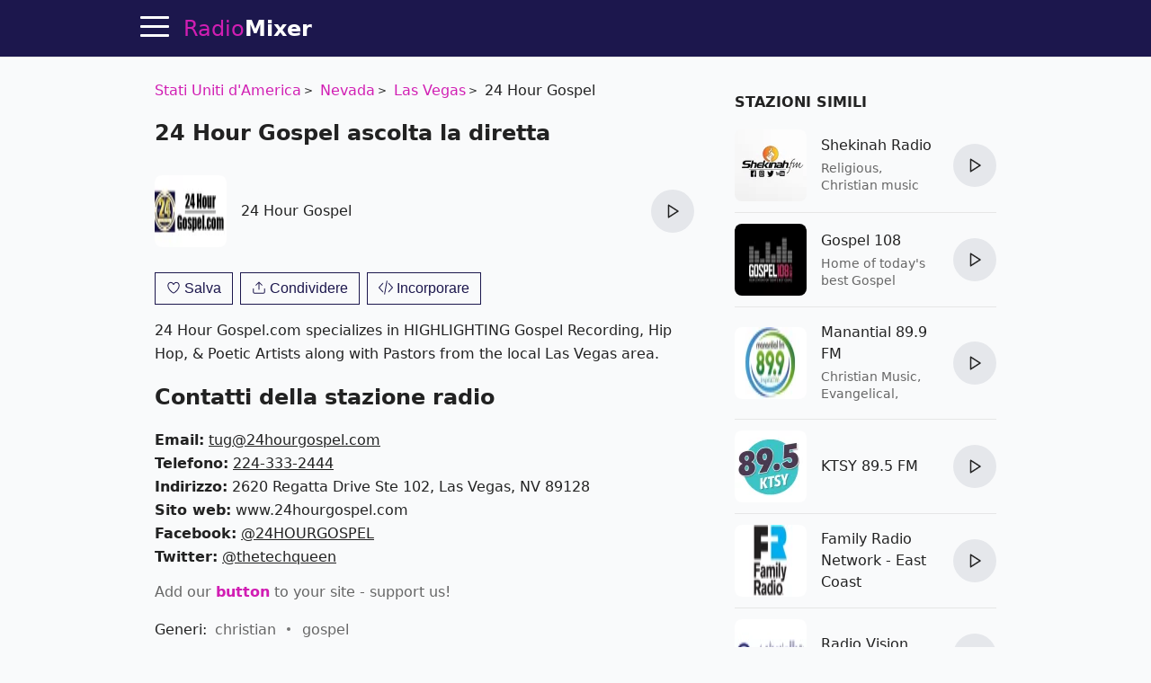

--- FILE ---
content_type: text/html; charset=utf-8
request_url: https://radiomixer.net/it/usa/24hourgospel
body_size: 15193
content:
<!doctype html>
<html lang="it">
    <head>
        <meta charset="utf-8">
        <meta name="viewport" content="width=device-width,minimum-scale=1,initial-scale=1">
        <title>24 Hour Gospel - Stati Uniti d&#039;America, Las Vegas ascolta online su RadioMixer</title>
        <link rel="preconnect" href="https://aixcdn.com">
    <link rel="preconnect" href="https://adservice.google.com">
    <link rel="preconnect" href="https://tpc.googlesyndication.com">


    <link rel="preconnect" href="https://www.googletagmanager.com">
    <link rel="preconnect" href="https://www.google-analytics.com">


                    <style>@charset "UTF-8";:root{--primary-color: #d11eb3;--body-bg: #f9fafb;--body-color: #222;--theme-color: #1c174d;--muted-text-color: #666;--panel-bg: #fff;--panel-border-color: rgba(230, 230, 230, 1)}@media(prefers-color-scheme:dark){:root{--primary-color: #dd3dc2;--body-bg: #0E0E11;--body-color: #fff;--theme-color: #0E0E11;--muted-text-color: rgba(255, 255, 255, .7);--panel-bg: #0E0E11;--panel-border-color: rgba(255,255,255,.1)}}*{box-sizing:border-box}html{touch-action:manipulation}body{margin:0;padding-top:64px;background-color:var(--body-bg);color:var(--body-color);font-family:ui-sans-serif,system-ui,sans-serif,"Apple Color Emoji","Segoe UI Emoji",Segoe UI Symbol,"Noto Color Emoji";font-size:16px;line-height:1.25;-webkit-font-smoothing:antialiased;text-rendering:optimizeLegibility;overflow-y:scroll}a{text-decoration:none;color:var(--primary-color)}.noscroll{overflow:hidden}.text-muted{color:var(--muted-text-color)}.responsive-figure{position:relative}.responsive-figure .responsive-sizer{padding-bottom:56%}.responsive-figure img,.responsive-figure iframe{position:absolute;inset:0;width:100%;height:100%}.container{max-width:1000px;margin:0 auto}@media(max-width:692px){.container{max-width:100vw;overflow:hidden}}.row:after{content:" ";display:table;clear:both}.row .col-xs,.row .col-sm,.row .col-md{float:left}.row .col-sm,.row .col-md{width:100%}.row .col-xs{width:50%}@media(min-width:1000px){.row .col-sm{width:33.33%}.row .col-md{width:66.66%}}@media(min-width:692px)and (max-width:999px){.row .col-sm{width:50%}.row .col-md{width:100%}}@media(min-width:692px){.row .col-sm,.row .col-md{padding:0 16px}}main{padding:8px 16px}.navbar{position:fixed;top:0;right:0;left:0;height:64px;background-color:var(--theme-color);border-bottom:1px solid var(--panel-border-color);z-index:2147483647}.navbar .container{position:relative;display:flex;flex-direction:row;height:100%;align-items:center}@media(max-width:1430px){.navbar .container{padding-left:48px}}@media(min-width:1430px){.navbar .container{justify-content:center}}.navbar .hamburger{position:absolute;top:13px;left:16px;height:32px;width:32px;padding:0;border:none;background:none;outline:0;cursor:pointer}@media(min-width:1430px){.navbar .hamburger{display:none}}.navbar .hamburger span{position:relative;display:block;height:3px;width:32px;background-color:#fff;border-radius:2px;transition:background-color .2s ease}.navbar .hamburger span:after,.navbar .hamburger span:before{content:"";position:absolute;left:0;right:0;height:3px;width:32px;background-color:#fff;border-radius:2px;transition:transform .25s ease;transform-origin:center}.navbar .hamburger span:after{transform:translateY(-10px)}.navbar .hamburger span:before{transform:translateY(10px)}.footer{background-color:var(--theme-color)}.footer .container{display:flex;gap:20px;padding:24px 0;align-items:center;justify-content:center}@media(max-width:1000px){.footer .container{flex-direction:column;padding:16px}}.footer .b_footermenu{display:flex;flex-direction:row;gap:20px;align-items:center;flex-wrap:wrap}@media(max-width:1000px){.footer .b_footermenu{flex-direction:column}}.footer .b_footermenu a{display:inline-block;color:#aaa;font-size:14px}.footer .b_footermenu a:hover{text-decoration:underline}.footer select{margin:0 16px}.navbar .logo,.footer .logo{display:inline-block;margin:0 16px;line-height:64px;color:var(--primary-color);font-size:24px}.navbar .logo strong,.footer .logo strong{color:#fff}@media(max-width:325px){.navbar .logo,.footer .logo{font-size:21px}}.sidebar{position:fixed;top:64px;left:0;bottom:0;width:230px;background-color:var(--panel-bg);border-right:1px solid var(--panel-border-color);display:flex;flex-direction:column;transition:transform .45s cubic-bezier(.23,1,.32,1) 0ms}@media(max-width:1550px){.sidebar{width:210px}}@media(max-width:1430px){.sidebar{transform:translate(-100%);z-index:2147483647}}.sidebar .content{padding:8px 24px}.sidebar .content.scrollable{overflow-y:auto;flex-grow:1}.sidebar hr{height:1px;background-color:var(--panel-border-color);border:none}.sidebar .menuitem{display:block;margin:20px 0;color:var(--body-color);font-size:20px;font-weight:700}.sidebar .menuitem:hover{color:#d11eb3}.sidebar .menuitem:hover svg path{fill:#d11eb3}.sidebar .menuitem.dropdown a{color:var(--body-color)}.sidebar .menuitem.dropdown a:hover{color:#d11eb3}.sidebar .menuitem.dropdown .dropdown-btn:after{content:"‹";display:inline-block;margin-left:4px;transform:rotate(-90deg)}.sidebar .menuitem.dropdown .dropdown-content{display:none}.sidebar .menuitem.dropdown .dropdown-content .menuitem{margin-left:16px;font-size:16px}.sidebar .menuitem.dropdown.opened .dropdown-content{display:block}.sidebar .menuitem.dropdown.opened .dropdown-btn:after{transform:rotate(90deg)}.sidebar .menuitem svg{width:18px;height:18px;margin-left:8px;vertical-align:middle}.sidebar .menuitem svg path{fill:var(--body-color)}.sidebar select{display:block;padding:8px;width:100%}.sidebar label{display:block;margin:16px 0}.sidebar label select{margin-top:4px}.overlay{position:fixed;height:100%;width:100%;top:0;opacity:0;background-color:#0b0e2480;transition:opacity .4s cubic-bezier(.23,1,.32,1) 0ms;transform:translate(-100%);z-index:2}.sidebar-visible{overflow-y:hidden}.sidebar-visible .sidebar{transform:translate(0)}.sidebar-visible .overlay{opacity:1;transform:translate(0)}.sidebar-visible .hamburger span{background-color:transparent}.sidebar-visible .hamburger span:after{top:0;transform:rotate(45deg)}.sidebar-visible .hamburger span:before{bottom:0;transform:rotate(-45deg)}.h1{font-size:24px}.h1 span{display:block;margin-bottom:4px;font-size:18px;color:var(--muted-text-color);font-weight:400}.h2{font-size:20px}.h3{display:block;font-size:16px;font-weight:700;margin-top:32px;margin-bottom:8px;text-transform:uppercase}.b_link{display:block;margin-top:-8px}.b_station,.s{position:relative;border-bottom:1px solid var(--panel-border-color);padding:12px 0;min-height:96px;max-width:600px;display:flex;align-items:center;justify-content:space-between}.b_station:last-of-type,.s:last-of-type{border-bottom:none}.b_station .img,.s .img{position:relative;display:block;width:80px;height:80px;flex-shrink:0}.b_station .img img,.s .img img{object-fit:fill;width:80px;height:80px;border-radius:8px}.b_station div,.s div{padding:4px 16px;flex-grow:1}.b_station div h3,.s div h3{margin:0;font-size:1em;font-weight:500;line-height:1.5em}.b_station div h3 a,.s div h3 a{color:var(--body-color)}.b_station div h3 a:hover,.s div h3 a:hover{color:#d11eb3}.b_station div p,.s div p{max-height:40px;color:var(--muted-text-color);font-size:.875em;line-height:1.4em;overflow:hidden;margin:4px 0 0}.b_station .btn-play,.s .btn-play{flex-shrink:0}.b_station .btn-play:hover:not(:disabled),.s .btn-play:hover:not(:disabled){box-shadow:0 0 3px #646464b3}.b_genres{margin:16px 0;line-height:2}.b_genres .b_title{display:inline-block;margin-right:4px}.b_genres a{position:relative;margin-right:24px;color:var(--muted-text-color);white-space:nowrap}.b_genres a:after{content:"";display:block;position:absolute;top:7px;right:-16px;width:4px;height:4px;border-radius:50%;background-color:#757575}.b_genres a:last-of-type{margin-right:0}.b_genres a:last-of-type:after{content:none}.b_genres a[href]:hover{text-decoration:underline}.b_genres .genre-search{display:block;margin-bottom:8px;padding:8px;width:100%}.b_genres .list-collapsed{max-height:0;overflow:hidden;transition:all .3s}.b_genres .list-collapsed.uncollapsed{max-height:100vh}#jx-loader{position:absolute;bottom:-2px;width:100%;height:2px;background-color:#d11eb3;transform:translate(-100%)}#jx-loader.loading{transform:translate(-60%);transition:transform ease .5s}#jx-loader.done{transform:translate(0);transition:transform ease .2s}.pagination{text-align:center;margin:24px 0;padding:0}.pagination .page-item{display:inline-block;padding:8px}.pagination .page-item:nth-child(2){margin-left:40px}.pagination a{color:#d11eb3;font-weight:700}.b_track{position:relative;margin:8px 0;padding-bottom:8px;padding-left:70px;border-bottom:1px solid var(--panel-border-color);line-height:1.8}.b_track:last-of-type{border-bottom:none}.b_track span,.b_track time{position:absolute;top:2px;left:0;display:inline-block;width:60px;padding:5px 0;background-color:var(--panel-border-color);text-align:center;font-size:14px;line-height:1em;border-radius:3px}.b_track.now span{background-color:#d11eb3;color:#fff;font-weight:700}.b_track a{color:var(--body-color);text-decoration:underline}.b_last-tracks{margin-top:16px}.b_last-tracks a,.b_last-tracks div{position:relative;display:block;margin:8px 0;padding-left:24px;padding-bottom:8px;border-bottom:1px solid var(--panel-border-color);line-height:1.6;color:var(--body-color);white-space:nowrap;text-overflow:ellipsis;overflow:hidden}.b_last-tracks a b,.b_last-tracks div b{font-size:15px}.b_last-tracks a:last-child,.b_last-tracks div:last-child{border-bottom:none}.b_last-tracks aa:hover,.b_last-tracks diva:hover{text-decoration:underline}.b_last-tracks a span,.b_last-tracks div span{display:block;color:var(--muted-text-color);font-size:14px}.b_last-tracks a:before,.b_last-tracks div:before{content:" ";position:absolute;display:block;top:4px;left:0;width:1em;height:1em;background-repeat:no-repeat;background-image:url('data:image/svg+xml;utf8,<svg xmlns="http://www.w3.org/2000/svg" viewBox="0 0 55 55"><path d="M52.7.2a1 1 0 00-.8-.2l-31 4a1 1 0 00-.9 1V40.6a10.4 10.4 0 00-8-3.6c-5.5 0-10 4-10 9s4.5 9 10 9 10-4 10-9v-.7-29.2l29-3.7v18.2a10.4 10.4 0 00-8-3.6c-5.5 0-10 4-10 9s4.5 9 10 9 10-4 10-8.9V1a1 1 0 00-.3-.8zM12 53c-4.4 0-8-3.1-8-7s3.6-7 8-7 8 3.1 8 7-3.6 7-8 7zm31-10c-4.4 0-8-3.1-8-7s3.6-7 8-7 8 3.1 8 7-3.6 7-8 7zM22 14.1V5.9L51 2v8.2l-29 3.8z"/></svg>')}@media(prefers-color-scheme:dark){.b_last-tracks a:before,.b_last-tracks div:before{background-image:url('data:image/svg+xml;utf8,<svg xmlns="http://www.w3.org/2000/svg" viewBox="0 0 55 55" fill="%23FFF"><path d="M52.7.2a1 1 0 00-.8-.2l-31 4a1 1 0 00-.9 1V40.6a10.4 10.4 0 00-8-3.6c-5.5 0-10 4-10 9s4.5 9 10 9 10-4 10-9v-.7-29.2l29-3.7v18.2a10.4 10.4 0 00-8-3.6c-5.5 0-10 4-10 9s4.5 9 10 9 10-4 10-8.9V1a1 1 0 00-.3-.8zM12 53c-4.4 0-8-3.1-8-7s3.6-7 8-7 8 3.1 8 7-3.6 7-8 7zm31-10c-4.4 0-8-3.1-8-7s3.6-7 8-7 8 3.1 8 7-3.6 7-8 7zM22 14.1V5.9L51 2v8.2l-29 3.8z"/></svg>')}}.b_content,.b_contacts{line-height:1.625}.b_contacts a{color:var(--body-color);text-decoration:underline}.b_genre .h3{margin-top:32px}.b_countries{margin:16px 0}.b_countries a{position:relative;display:block;margin:8px 0;padding-left:67px;line-height:40px;font-size:18px;color:var(--body-color);white-space:nowrap;overflow:hidden;text-overflow:ellipsis}.b_countries a:hover{text-decoration:underline}.b_countries a img{position:absolute;top:0;left:0;display:block;width:53px;height:40px;border:1px solid #ddd}.b_countries.col-mode:after{content:"";display:block;clear:both}.b_countries.col-mode a{width:50%;float:left}.b_artist{display:block;position:relative;padding-left:72px;height:40px;line-height:40px;margin:16px 0;color:var(--body-color);white-space:nowrap;text-overflow:ellipsis;overflow:hidden}.b_artista:hover{text-decoration:underline}.b_artist img,.b_artist .dummy{position:absolute;top:0;left:0;width:60px;height:40px;border-radius:2px}.b_artist .dummy{background-color:#ddd}@media(prefers-color-scheme:dark){.b_artist .dummy{background-color:#1f1f20}}.b_share{margin-top:16px;height:47px}.b_share a{padding:12px;background-color:#d11eb3;color:#fff;font-size:12px;font-weight:700}.b_share .fb{background-color:#3b5998}.b_share .viber{background-color:#7b519d}.b_share .telegram{background-color:#037bb7}.b_share .whatsapp{background-color:#20881b}@media(max-width:692px){.b_share .embed{display:none}}.breadcrumbs{margin:16px 0;padding:0;list-style:none;line-height:1.6}.breadcrumbs li{position:relative;display:inline-block;margin-right:16px}.breadcrumbs li a:hover{text-decoration:underline}.breadcrumbs li:last-child{margin-right:0}.breadcrumbs li:after{content:">";position:absolute;right:-13px;font-size:12px;top:4px}.breadcrumbs li:last-child:after{content:""}.app-link{display:block;margin:16px 0;text-align:center}#review-form-container,#review-added-message{display:none}.rating{display:inline-block;unicode-bidi:bidi-override;direction:rtl;text-align:left;font-size:26px}.rating span{display:inline-block;position:relative;width:1em}.rating.editable span{cursor:pointer}.rating.editable span:hover:before,.rating.editable span:hover~span:before,.rating span.active:before,.rating span.active~span:before{content:"★";position:absolute;left:0;color:gold}.alert{border-radius:.25rem;padding:1rem}.alert.alert-success{color:#0f5132;background-color:#d1e7dd;border-color:#badbcc}.alert.alert-warning{color:#664d03;background-color:#fff3cd;border-color:#ffecb5}.review{margin:32px 0}.review .rating{font-size:20px}.review .meta{color:var(--muted-text-color);font-size:14px}.review .text{margin-top:8px;line-height:1.625}.embed-code{display:none;margin-bottom:16px}.embed-code textarea{display:block;width:100%;height:70px;padding:8px;margin-bottom:8px}.b_offline{position:fixed;top:0;left:0;width:100vw;height:100vh;background-color:#1c174d;color:#fff;display:flex;flex-direction:column;align-items:center;justify-content:center;padding:32px}.b_offline h1{text-align:center;margin-bottom:64px}.b_offline .btn{padding:24px;background-color:#d11eb3;color:#fff!important;border-radius:4px;font-weight:700}.track-video img{object-fit:cover}.track-video .btn-play-video{position:absolute;top:0;left:0;width:100%;height:100%;border:none;padding:0;background-color:transparent;z-index:2;cursor:pointer;transition:opacity .25s cubic-bezier(0,0,.2,1)}.track-video .btn-play-video svg{display:block;position:absolute;left:50%;top:50%;width:68px;height:48px;margin-left:-34px;margin-top:-24px}.track-video .btn-play-video svg path:first-child{transition:fill .1s cubic-bezier(.4,0,1,1),fill-opacity .1s cubic-bezier(.4,0,1,1);fill:#212121;fill-opacity:.8}.track-video .btn-play-video:hover svg path:first-child{fill:red;fill-opacity:1}.tools{display:flex;flex-direction:row;margin:16px 0}.tools .btn{margin:0 4px}.tools .btn:first-child{margin-left:0}.tools .btn:last-child{margin-right:0}.tools .btn-station-save .filled,.tools .btn-station-save.saved .bordered{display:none}.tools .btn-station-save.saved .filled{display:block;fill:red}.popup-share .popup{width:320px}.popup-share .share-buttons{display:flex;flex-direction:row;justify-content:space-between;margin:24px 0}.popup-share .share-buttons a{display:block;width:38px;height:38px;border-radius:2px;overflow:hidden}.popup-share .share-buttons a img{width:38px;height:38px}.popup-share .share-buttons a:hover{opacity:.8}.b_favorites{min-height:480px}.b_favorites .loader{text-align:center}.menuitem.menuitem-favorites{display:none}.b_continents{text-align:center;line-height:1.8}.b_continents a{position:relative;display:inline-block;margin-right:24px;font-size:26px;color:var(--body-color)}.b_continents a:after{content:"";position:absolute;top:49%;right:-16px;width:4px;height:4px;border-radius:50%;background-color:var(--body-color)}.b_continents a:last-child:after{content:none}.b_continents a:hover{color:#d11eb3}.b_my{height:80px;display:flex;flex-direction:row}.b_my .item{flex-basis:50%;position:relative;padding-left:100px;padding-right:16px;line-height:80px;font-size:20px;font-weight:700;white-space:nowrap;overflow:hidden;text-overflow:ellipsis}.b_my .item img{position:absolute;top:0;left:0;width:80px;height:80px;object-fit:contain}@media(max-width:600px){.b_my{flex-direction:column;height:168px}}.b_stations-row{display:flex;flex-direction:row;flex-wrap:nowrap;overflow-x:auto;overflow-y:hidden;padding:8px 0 16px}.b_stations-row a{display:block;margin-right:16px;padding:8px;border:1px solid var(--panel-border-color);transition:border-color .15s ease}.b_stations-row a img{display:block;object-fit:contain;width:80px;height:80px}.b_stations-row a:hover{border-color:var(--primary-color)}.b_stations-row a:last-of-type{margin-right:0}#app-popup{--bg: rgba(255,255,255,.6)}@media(prefers-color-scheme:dark){#app-popup{--bg: rgba(24,24,24,.8)}}#app-popup{position:fixed;bottom:0;width:100%;padding:0 16px 24px;background-color:var(--bg);border-top:1px solid var(--panel-border-color);box-shadow:0 0 5px #6464644d;-webkit-backdrop-filter:blur(12px);backdrop-filter:blur(12px);transform:translateY(100%);transition:transform .2s ease}#app-popup.visible{transform:translateY(0)}#app-popup p{text-align:center;line-height:1.6;font-size:18px}#app-popup div{display:flex;align-items:center;justify-content:center;height:36px}#app-popup div a{display:inline-block;margin-right:24px}#app-popup div a img{display:block;width:120px;height:36px}.btn-play{--bg: #e5e7eb;--bg-hover: #d1d5db}@media(prefers-color-scheme:dark){.btn-play{--bg: #1f2937;--bg-hover: #374151}}.btn-play{position:relative;width:48px;height:48px;border-radius:50%;border:none;background-color:var(--bg);cursor:pointer;outline:none;transition-property:background-color;transition-timing-function:cubic-bezier(.4,0,.2,1);transition-duration:.15s}.btn-play:hover{background-color:var(--bg-hover)}.btn-play:after{display:block;width:100%;height:100%;background-color:var(--body-color);content:" "}.btn-play:not(.playing):after{-webkit-mask:url([data-uri]) no-repeat 50%;mask:url([data-uri]) no-repeat 50%}.btn-play.playing{background-color:var(--primary-color)}.btn-play.playing:after{-webkit-mask:url([data-uri]) no-repeat 50%;mask:url([data-uri]) no-repeat 50%;background-color:#fff}.btn-play:disabled{cursor:not-allowed;opacity:.4}.player{display:none;position:absolute;top:8px;right:0;color:#fff}.player .btn-play{background:none;z-index:2}.player .btn-play:after{background-color:#fff}.player .status{position:absolute;right:100%;top:15px;max-height:16px;max-width:78px;text-align:right}.player .status .status-text{overflow:hidden;text-overflow:ellipsis;white-space:nowrap;font-size:14px}.player .status .status-indicator{content:" ";position:absolute;right:100%;width:16px;height:16px;margin-right:8px}.player .status.status-loading .status-indicator{border-color:#d11eb3 #d11eb3 #d11eb3 transparent;border-style:solid;border-width:3px;border-radius:50%;animation:loader-rotation 1s linear infinite}@keyframes loader-rotation{0%{transform:rotate(0)}to{transform:rotate(360deg)}}.player .status.status-playing .status-indicator{height:14px;overflow:hidden}.player .status.status-playing .status-indicator div,.player .status.status-playing .status-indicator:before,.player .status.status-playing .status-indicator:after{content:"";display:block;position:absolute;bottom:0;left:0;height:100%;width:3px;border-left:3px #d11eb3 solid;animation:playing 1s linear infinite}.player .status.status-playing .status-indicator:before{left:4px;animation-delay:.3s}.player .status.status-playing .status-indicator:after{left:8px;animation-delay:.6s}@keyframes playing{0%{transform:translateY(0)}50%{transform:translateY(8px)}to{transform:translateY(0)}}.player .status.status-error .status-indicator:after{content:"!";color:red;font-weight:700}@media(max-width:325px){.player .status{margin-right:-8px}}.btn-search-close{position:absolute;top:14px;right:14px;width:32px;height:32px;padding:4px;background:none;border:none;cursor:pointer;color:#fff;font-size:24px}.btn-search-close{display:none}.search-visible .btn-search-close{display:block}.search-visible .player{display:none;visibility:hidden}.b_sf{display:none;position:fixed;inset:64px 0 0;background-color:#1c174de6;z-index:4}@media(prefers-color-scheme:dark){.b_sf{background-color:#030303e6}}.b_sf .container{max-width:660px;padding:16px;display:flex;flex-direction:column;max-height:100%}.b_sf .b_station h3 a{color:#fff}.b_sf .b_station .lead,.b_sf .b_station p{color:#ccc}.search-visible .b_sf{display:block}#b_sf-loading{display:none;position:absolute;top:80px;left:0;width:100%;color:#d11eb3;font-weight:700;text-shadow:1px 1px 10px #000;text-align:center;z-index:5}#b_sf-results{margin-top:8px;overflow-y:auto}#b_sf-results a{color:#fff}#b_sf-results p{color:#c5c1c1}#b_sf-results .btn-play{display:none}.b_sf-empty{color:#ccc}.b_sf-item{padding:16px 0;border-bottom:1px solid #dbdae8}.b_sf-item a{color:#fff}.b_sf-item .b_sf-type{display:inline-block;margin-left:8px;color:#999;font-size:13px}@media(max-width:460px){.ai-placement.top-sticky{height:130px}}@media(min-width:461px){.ai-placement.top{min-height:280px}}.form{margin-bottom:1rem}.form-control{--border-color: #e5e7eb;--bg-color: #fff;--color: #111827}@media(prefers-color-scheme:dark){.form-control{--border-color: #1f2937;--bg-color: #111827;--color: #fff}}.form-control{display:flex;align-items:center;margin-bottom:1rem;padding:.875em 1em;border-radius:8px;border:1px solid var(--border-color);background-color:var(--bg-color)}.form-control input,.form-control textarea{flex:1 1 0%;border-width:0;background-color:transparent;line-height:1.5em;font-size:1rem;color:var(--color);outline:2px solid transparent;outline-offset:2px}.form-control svg{margin-right:.875em}.form-control label{display:inline-block;margin-bottom:.5rem}.form-control .rating-control{position:relative;font-size:26px}.form-control .rating-control input{position:absolute;left:0;bottom:0;width:0;height:0;opacity:0}.form-control .error{display:block;color:red;font-size:14px;margin-top:8px}.btn{--color: var(--theme-color)}@media(prefers-color-scheme:dark){.btn{--color: var(--primary-color)}}.btn{padding:8px 12px;background-color:transparent;border:1px solid var(--color);cursor:pointer;color:var(--color);font-size:1em;outline:none}.btn span{white-space:nowrap}.btn svg{height:1em;vertical-align:text-top}.btn svg path{fill:var(--color)}.btn:hover{color:#d11eb3;border-color:#d11eb3}.btn:hover svg path{fill:#d11eb3}.btn:active{color:#a4188d;border-color:#a4188d}.btn:active svg path{fill:#a4188d}.btn:first-child{margin-left:0}.btn:last-child{margin-right:0}.btn.btn-block{display:block;width:100%}.popup-wrapper{display:none;position:fixed;inset:64px 0 0;background-color:#0b0e2480;z-index:10;overflow-y:auto;align-items:center;justify-content:center}.popup-wrapper.popup-visible{display:flex}.popup-wrapper .popup{position:relative;padding:16px;background-color:#fff;box-shadow:0 0 5px #0b0e2480}.popup-wrapper .popup-title{margin:0 0 16px;font-size:20px}.popup-wrapper .popup-bottombar{margin-top:16px;text-align:right}.popup-wrapper .btn-popup-close-x{position:absolute;top:8px;right:8px;border:0}
</style>
                <link rel="icon" href="https://radiomixer.net/icons/icon.svg">
<link rel="apple-touch-icon" sizes="180x180" href="https://radiomixer.net/icons/apple-icon-180x180.png">
<link rel="icon" type="image/png" sizes="32x32" href="https://radiomixer.net/icons/favicon-32x32.png">
<link rel="icon" type="image/png" sizes="16x16" href="https://radiomixer.net/icons/favicon-16x16.png">
<link rel="manifest" href="/manifest.json">
<meta name="msapplication-TileColor" content="#ffffff">
<meta name="msapplication-TileImage" content="https://radiomixer.net/icons/ms-icon-144x144.png">
<meta name="theme-color" content="#1c174d">
        <meta name="description" content="Ascolta 24 Hour Gospel dal Stati Uniti d&#039;America, Las Vegas gratuitamente online in alta qualità sul sito. Recensioni e playlist di radio 24 Hour Gospel">
    
    
            <link rel="canonical" href="https://radiomixer.net/it/usa/24hourgospel">
    
    
    <link rel="alternate" hreflang="x-default" href="https://radiomixer.net/usa/24hourgospel">
            <link rel="alternate" hreflang="id" href="https://radiomixer.net/id/usa/24hourgospel">
            <link rel="alternate" hreflang="de" href="https://radiomixer.net/de/usa/24hourgospel">
            <link rel="alternate" hreflang="en" href="https://radiomixer.net/en/usa/24hourgospel">
            <link rel="alternate" hreflang="es" href="https://radiomixer.net/es/usa/24hourgospel">
            <link rel="alternate" hreflang="fr" href="https://radiomixer.net/fr/usa/24hourgospel">
            <link rel="alternate" hreflang="it" href="https://radiomixer.net/it/usa/24hourgospel">
            <link rel="alternate" hreflang="pl" href="https://radiomixer.net/pl/usa/24hourgospel">
            <link rel="alternate" hreflang="pt" href="https://radiomixer.net/pt/usa/24hourgospel">
            <link rel="alternate" hreflang="tr" href="https://radiomixer.net/tr/usa/24hourgospel">
            <link rel="alternate" hreflang="cs" href="https://radiomixer.net/cs/usa/24hourgospel">
            <link rel="alternate" hreflang="ru" href="https://radiomixer.net/ru/usa/24hourgospel">
            <link rel="alternate" hreflang="uk" href="https://radiomixer.net/uk/usa/24hourgospel">
    
    
                                <meta property="og:url" content="https://radiomixer.net/it/usa/24hourgospel">
                                        <meta property="og:site_name" content="RadioMixer">
                                        <meta property="og:type" content="website">
                                        <meta property="og:title" content="24 Hour Gospel - Stati Uniti d&#039;America, Las Vegas ascolta online su RadioMixer">
                                        <meta property="og:description" content="Ascolta 24 Hour Gospel dal Stati Uniti d&#039;America, Las Vegas gratuitamente online in alta qualità sul sito. Recensioni e playlist di radio 24 Hour Gospel">
                                        <meta property="og:image" content="https://radiomixer.net/images/2020/04/22/vF1Pt8qpEvaPwqaYDr1FcWVPnaxPfrtG.png">
                                        <meta property="og:image:secure_url" content="https://radiomixer.net/images/2020/04/22/vF1Pt8qpEvaPwqaYDr1FcWVPnaxPfrtG.png">
                                        <meta property="og:image:type" content="image/png">
                                        <meta property="og:image:width" content="160">
                                        <meta property="og:image:height" content="85">
                                                                                                                    <meta property="article:tag" content="christian">
                            <meta property="article:tag" content="gospel">
                        
                        <meta name="twitter:url" content="https://radiomixer.net/it/usa/24hourgospel">
                                <meta name="twitter:title" content="24 Hour Gospel - Stati Uniti d&#039;America, Las Vegas ascolta online su RadioMixer">
                                <meta name="twitter:description" content="Ascolta 24 Hour Gospel dal Stati Uniti d&#039;America, Las Vegas gratuitamente online in alta qualità sul sito. Recensioni e playlist di radio 24 Hour Gospel">
                                <meta name="twitter:image" content="https://radiomixer.net/images/2020/04/22/vF1Pt8qpEvaPwqaYDr1FcWVPnaxPfrtG.png">
                                <meta name="twitter:card" content="summary_large_image">
                                <meta name="twitter:site" content="@radiomixernet">
            
            <link rel="alternate" type="application/json+oembed" href="https://radiomixer.net/it/oembed?url=https%3A%2F%2Fradiomixer.net%2Fit%2Fusa%2F24hourgospel">
    

<script type="application/ld+json">
{
  "&lt;?php $__contextArgs = [];
if (context()-&gt;has($__contextArgs[0])) :
if (isset($value)) { $__contextPrevious[] = $value; }
$value = context()-&gt;get($__contextArgs[0]); ?&gt;": "https://schema.org",
  "@type": "WebSite",
  "name": "RadioMixer",
  "url": "https://radiomixer.net",
  "sameAs": [
    "https://www.instagram.com/radiomixernet/",
    "https://twitter.com/radiomixernet"
  ],
  "image": "https://radiomixer.net/icons/android-chrome-512x512.png"
}
</script>
                        <script>
    document.cookie = 'locale=it;expires=Tuesday, 21-Jan-2031 14:43:29 UTC;Max-Age=157680000;path=/;secure;samesite=lax';
</script>
        
            </head>
    <body>
        
    <nav class="navbar">

    <div class="container">

        <button class="hamburger" type="button" id="sidebar-btn" aria-label="Menu">
            <span></span>
        </button>

        <a href="https://radiomixer.net/it" class="logo jx" title="Ascolta radio la diretta">
    Radio<strong>Mixer</strong>
</a>
        <div class="player" id="player">
            <div class="status" id="player-status" title="Ora in diretta">
                <div class="status-indicator"><div></div></div>
                <div class="status-text" id="player-status-text"></div>
            </div>
            <button class="btn-play" type="button" id="player-btn-play" title="Ascolta/ferma la radio"></button>
        </div>

        <button class="btn-search-close" type="button" title="Chiudere">
            X
        </button>

    </div>

    <div id="jx-loader"></div>
</nav>


    <div class="overlay" id="sidebar-overlay"></div>

<nav class="sidebar">

    <div class="content scrollable">

        <a href="https://radiomixer.net/it/favorites" class="menuitem jx menuitem-favorites">
            Preferito
            <svg viewBox="0 0 24 24">
                <g>
                    <path d="M12 21.638h-.014C9.403 21.59 1.95 14.856 1.95 8.478c0-3.064 2.525-5.754 5.403-5.754 2.29 0 3.83 1.58 4.646 2.73.814-1.148 2.354-2.73 4.645-2.73 2.88 0 5.404 2.69 5.404 5.755 0 6.376-7.454 13.11-10.037 13.157H12z"></path>
                </g>
            </svg>
        </a>

        <a href="#" class="menuitem btn-search" onclick="return false;">
            Cerca
        </a>

        <div class="menuitem dropdown">
            <a href="#" onclick="return false;" class="dropdown-btn">
                Paesi
            </a>
            <div class="dropdown-content">
                                    <a class="menuitem dropdown-item jx" href="https://radiomixer.net/it/aus">Australia</a>
                                    <a class="menuitem dropdown-item jx" href="https://radiomixer.net/it/aut">Austria</a>
                                    <a class="menuitem dropdown-item jx" href="https://radiomixer.net/it/bel">Belgio</a>
                                    <a class="menuitem dropdown-item jx" href="https://radiomixer.net/it/bih">Bosnia Erzegovina</a>
                                    <a class="menuitem dropdown-item jx" href="https://radiomixer.net/it/bra">Brasile</a>
                                    <a class="menuitem dropdown-item jx" href="https://radiomixer.net/it/bgr">Bulgaria</a>
                                    <a class="menuitem dropdown-item jx" href="https://radiomixer.net/it/can">Canada</a>
                                    <a class="menuitem dropdown-item jx" href="https://radiomixer.net/it/chn">Cina</a>
                                    <a class="menuitem dropdown-item jx" href="https://radiomixer.net/it/cyp">Cipro</a>
                                    <a class="menuitem dropdown-item jx" href="https://radiomixer.net/it/col">Colombia</a>
                                    <a class="menuitem dropdown-item jx" href="https://radiomixer.net/it/kor">Corea del Sud</a>
                                    <a class="menuitem dropdown-item jx" href="https://radiomixer.net/it/hrv">Croazia</a>
                                    <a class="menuitem dropdown-item jx" href="https://radiomixer.net/it/egy">Egitto</a>
                                    <a class="menuitem dropdown-item jx" href="https://radiomixer.net/it/slv">El Salvador</a>
                                    <a class="menuitem dropdown-item jx" href="https://radiomixer.net/it/are">Emirati Arabi Uniti</a>
                                    <a class="menuitem dropdown-item jx" href="https://radiomixer.net/it/est">Estonia</a>
                                    <a class="menuitem dropdown-item jx" href="https://radiomixer.net/it/fin">Finlandia</a>
                                    <a class="menuitem dropdown-item jx" href="https://radiomixer.net/it/fra">Francia</a>
                                    <a class="menuitem dropdown-item jx" href="https://radiomixer.net/it/deu">Germania</a>
                                    <a class="menuitem dropdown-item jx" href="https://radiomixer.net/it/jpn">Giappone</a>
                                    <a class="menuitem dropdown-item jx" href="https://radiomixer.net/it/gbr">Gran Bretagna</a>
                                    <a class="menuitem dropdown-item jx" href="https://radiomixer.net/it/grc">Grecia</a>
                                    <a class="menuitem dropdown-item jx" href="https://radiomixer.net/it/hnd">Honduras</a>
                                    <a class="menuitem dropdown-item jx" href="https://radiomixer.net/it/ind">India</a>
                                    <a class="menuitem dropdown-item jx" href="https://radiomixer.net/it/idn">Indonesia</a>
                                    <a class="menuitem dropdown-item jx" href="https://radiomixer.net/it/irl">Irlanda</a>
                                    <a class="menuitem dropdown-item jx" href="https://radiomixer.net/it/isr">Israele</a>
                                    <a class="menuitem dropdown-item jx" href="https://radiomixer.net/it/ita">Italia</a>
                                    <a class="menuitem dropdown-item jx" href="https://radiomixer.net/it/lva">Lettonia</a>
                                    <a class="menuitem dropdown-item jx" href="https://radiomixer.net/it/ltu">Lituania</a>
                                    <a class="menuitem dropdown-item jx" href="https://radiomixer.net/it/mys">Malaysia</a>
                                    <a class="menuitem dropdown-item jx" href="https://radiomixer.net/it/mex">Messico</a>
                                    <a class="menuitem dropdown-item jx" href="https://radiomixer.net/it/mda">Moldavia</a>
                                    <a class="menuitem dropdown-item jx" href="https://radiomixer.net/it/nor">Norvegia</a>
                                    <a class="menuitem dropdown-item jx" href="https://radiomixer.net/it/nzl">Nuova Zelanda</a>
                                    <a class="menuitem dropdown-item jx" href="https://radiomixer.net/it/nld">Olanda</a>
                                    <a class="menuitem dropdown-item jx" href="https://radiomixer.net/it/per">Perù</a>
                                    <a class="menuitem dropdown-item jx" href="https://radiomixer.net/it/pol">Polonia</a>
                                    <a class="menuitem dropdown-item jx" href="https://radiomixer.net/it/prt">Portogallo</a>
                                    <a class="menuitem dropdown-item jx" href="https://radiomixer.net/it/cod">RD Congo</a>
                                    <a class="menuitem dropdown-item jx" href="https://radiomixer.net/it/cze">Repubblica Ceca</a>
                                    <a class="menuitem dropdown-item jx" href="https://radiomixer.net/it/dom">Repubblica Dominicana</a>
                                    <a class="menuitem dropdown-item jx" href="https://radiomixer.net/it/rou">Romania</a>
                                    <a class="menuitem dropdown-item jx" href="https://radiomixer.net/it/svk">Slovacchia</a>
                                    <a class="menuitem dropdown-item jx" href="https://radiomixer.net/it/esp">Spagna</a>
                                    <a class="menuitem dropdown-item jx" href="https://radiomixer.net/it/usa">Stati Uniti d&#039;America</a>
                                    <a class="menuitem dropdown-item jx" href="https://radiomixer.net/it/zaf">Sud Africa</a>
                                    <a class="menuitem dropdown-item jx" href="https://radiomixer.net/it/swe">Svezia</a>
                                    <a class="menuitem dropdown-item jx" href="https://radiomixer.net/it/che">Svizzera</a>
                                    <a class="menuitem dropdown-item jx" href="https://radiomixer.net/it/tha">Tailandia</a>
                                    <a class="menuitem dropdown-item jx" href="https://radiomixer.net/it/tur">Turchia</a>
                                    <a class="menuitem dropdown-item jx" href="https://radiomixer.net/it/ukr">Ucraina</a>
                                    <a class="menuitem dropdown-item jx" href="https://radiomixer.net/it/hun">Ungheria</a>
                                    <a class="menuitem dropdown-item jx" href="https://radiomixer.net/it/vnm">Vietnam</a>
                                    <a class="menuitem dropdown-item jx" href="https://radiomixer.net/it/rus">russia</a>
                            </div>
        </div>

        <a href="https://radiomixer.net/it/genres" title="Tutti i generi e stili" class="menuitem jx">
            Generi
        </a>

        <a href="https://radiomixer.net/it/widgets" class="menuitem">
            Widget
        </a>

        <a href="https://radiomixer.net/it/contacts" class="menuitem jx">
            Contatti
        </a>

        <hr>

        <label>
            Scegli una lingua
            <select class="lang-switcher">
            <option value="id" >Bahasa Indonesia</option>
            <option value="de" >Deutsch</option>
            <option value="en" >English</option>
            <option value="es" >Español</option>
            <option value="fr" >Français</option>
            <option value="it"  selected >Italiano</option>
            <option value="pl" >Polski</option>
            <option value="pt" >Português</option>
            <option value="tr" >Türkçe</option>
            <option value="cs" >Čeština</option>
            <option value="ru" >Русский</option>
            <option value="uk" >Українська</option>
    </select>
        </label>

    </div>








</nav>

    <main class="container">
        
    
    <div class="row">

        <div class="col-md">
            <article>

        <script type="application/ld+json">
            {"@context":"http:\/\/schema.org","@type":"BreadcrumbList","itemListElement":[{"@type":"ListItem","position":1,"name":"Stati Uniti d'America","item":"https:\/\/radiomixer.net\/it\/usa"},{"@type":"ListItem","position":2,"name":"Nevada","item":"https:\/\/radiomixer.net\/it\/usa\/region\/nevada"},{"@type":"ListItem","position":3,"name":"Las Vegas","item":"https:\/\/radiomixer.net\/it\/usa\/city\/las-vegas"},{"@type":"ListItem","position":4,"name":"24 Hour Gospel","item":"https:\/\/radiomixer.net\/it\/usa\/24hourgospel"}]}
        </script>

        <script type="application/ld+json">
            {"@context":"http:\/\/schema.org","@type":"RadioStation","mainEntityOfPage":"https:\/\/radiomixer.net\/it\/usa\/24hourgospel","url":"https:\/\/radiomixer.net\/it\/usa\/24hourgospel","name":"24 Hour Gospel","description":null,"potentialAction":{"@type":"Action","name":"ListenAction"},"image":{"@type":"ImageObject","url":"\/images\/2020\/04\/22\/vF1Pt8qpEvaPwqaYDr1FcWVPnaxPfrtG.png","contentUrl":"\/images\/2020\/04\/22\/vF1Pt8qpEvaPwqaYDr1FcWVPnaxPfrtG.png","width":160,"height":85,"description":"24 Hour Gospel"},"logo":{"@type":"ImageObject","url":"\/images\/2020\/04\/22\/vF1Pt8qpEvaPwqaYDr1FcWVPnaxPfrtG.png","contentUrl":"\/images\/2020\/04\/22\/vF1Pt8qpEvaPwqaYDr1FcWVPnaxPfrtG.png","width":160,"height":85,"description":"24 Hour Gospel"},"telephone":"224-333-2444","email":"tug@24hourgospel.com","address":{"@type":"PostalAddress","name":"2620 Regatta Drive Ste 102, Las Vegas, NV 89128"}}
        </script>

        <ul class="breadcrumbs" itemscope="" itemtype="https://schema.org/BreadcrumbList" role="navigation">

    
            <li itemprop="itemListElement" itemscope="" itemtype="https://schema.org/ListItem">
            <a itemprop="item" class="jx" href="https://radiomixer.net/it/usa">
                <span itemprop="name">Stati Uniti d&#039;America</span>
            </a>
            <meta itemprop="position" content="1">
        </li>
    
            <li itemprop="itemListElement" itemscope="" itemtype="https://schema.org/ListItem">
            <a itemprop="item" class="jx" href="https://radiomixer.net/it/usa/region/nevada">
                <span itemprop="name">Nevada</span>
            </a>
            <meta itemprop="position" content="2">
        </li>
    
            <li itemprop="itemListElement" itemscope="" itemtype="https://schema.org/ListItem">
            <a itemprop="item" class="jx" href="https://radiomixer.net/it/usa/city/las-vegas">
                <span itemprop="name">Las Vegas</span>
            </a>
            <meta itemprop="position" content="3">
        </li>
    
    <li itemprop="itemListElement" itemscope="" itemtype="https://schema.org/ListItem">
        <span itemprop="name">24 Hour Gospel</span>
        <meta itemprop="position" content="4">
    </li>

</ul>

        <h1 class="h1">24 Hour Gospel ascolta la diretta</h1>

        <div>
            <div class="s">
                    <a class="img jx"
               href="https://radiomixer.net/it/usa/24hourgospel"
               title="24 Hour Gospel">
                <picture>
                    <source srcset="/crops/d9405d/80x80/1/0/2020/04/22/vF1Pt8qpEvaPwqaYDr1FcWVPnaxPfrtG.png.webp 1x, /crops/f2d3e2/160x160/1/0/2020/04/22/vF1Pt8qpEvaPwqaYDr1FcWVPnaxPfrtG.png.webp 2x, /crops/caa18b/240x240/1/0/2020/04/22/vF1Pt8qpEvaPwqaYDr1FcWVPnaxPfrtG.png.webp 3x" type="image/webp">
                    <source srcset="/crops/d77533/80x80/1/0/2020/04/22/vF1Pt8qpEvaPwqaYDr1FcWVPnaxPfrtG.png 1x, /crops/a183c0/160x160/1/0/2020/04/22/vF1Pt8qpEvaPwqaYDr1FcWVPnaxPfrtG.png 2x, /crops/afa60e/240x240/1/0/2020/04/22/vF1Pt8qpEvaPwqaYDr1FcWVPnaxPfrtG.png 3x" type="image/jpeg">
                    <img src="/crops/d77533/80x80/1/0/2020/04/22/vF1Pt8qpEvaPwqaYDr1FcWVPnaxPfrtG.png"
                         alt="24 Hour Gospel"
                         loading="lazy" width="80" height="80">
                </picture>
            </a>
                <div>
            <h3>
                <a href="https://radiomixer.net/it/usa/24hourgospel" class="jx">24 Hour Gospel</a>
            </h3>
                    </div>
        <button class="btn-play"
                data-id="10105"
                data-title="24 Hour Gospel"
                data-type="1"
                title="Ascolta 24 Hour Gospel"
                type="button"
                
        ></button>
    </div>
        </div>

        

        <div class="tools">
    <button class="btn btn-station-save" data-id="10105">
        <svg viewBox="0 0 24 24">
            <g>
                <path class="bordered" d="M12 21.638h-.014C9.403 21.59 1.95 14.856 1.95 8.478c0-3.064 2.525-5.754 5.403-5.754 2.29 0 3.83 1.58 4.646 2.73.814-1.148 2.354-2.73 4.645-2.73 2.88 0 5.404 2.69 5.404 5.755 0 6.376-7.454 13.11-10.037 13.157H12zM7.354 4.225c-2.08 0-3.903 1.988-3.903 4.255 0 5.74 7.034 11.596 8.55 11.658 1.518-.062 8.55-5.917 8.55-11.658 0-2.267-1.823-4.255-3.903-4.255-2.528 0-3.94 2.936-3.952 2.965-.23.562-1.156.562-1.387 0-.014-.03-1.425-2.965-3.954-2.965z"></path>
                <path class="filled" d="M12 21.638h-.014C9.403 21.59 1.95 14.856 1.95 8.478c0-3.064 2.525-5.754 5.403-5.754 2.29 0 3.83 1.58 4.646 2.73.814-1.148 2.354-2.73 4.645-2.73 2.88 0 5.404 2.69 5.404 5.755 0 6.376-7.454 13.11-10.037 13.157H12z"></path>
            </g>
        </svg>
        <span>Salva</span>
    </button>
    <button class="btn btn-popup" data-popup="share-popup">
        <svg viewBox="0 0 24 24"><g><path d="M17.53 7.47l-5-5c-.293-.293-.768-.293-1.06 0l-5 5c-.294.293-.294.768 0 1.06s.767.294 1.06 0l3.72-3.72V15c0 .414.336.75.75.75s.75-.336.75-.75V4.81l3.72 3.72c.146.147.338.22.53.22s.384-.072.53-.22c.293-.293.293-.767 0-1.06z"></path><path d="M19.708 21.944H4.292C3.028 21.944 2 20.916 2 19.652V14c0-.414.336-.75.75-.75s.75.336.75.75v5.652c0 .437.355.792.792.792h15.416c.437 0 .792-.355.792-.792V14c0-.414.336-.75.75-.75s.75.336.75.75v5.652c0 1.264-1.028 2.292-2.292 2.292z"></path></g></svg>
        <span>Condividere</span>
    </button>
    <button class="btn btn-embed" title="Incorpora la radio nel tuo sito">
        <svg viewBox="0 0 24 24"><path d="m23.804 11.5-6.496-7.25a.752.752 0 0 0-1.06-.06.752.752 0 0 0-.058 1.06L22.238 12l-6.047 6.75a.751.751 0 0 0 .56 1.25c.204 0 .41-.084.558-.25l6.496-7.25a.75.75 0 0 0 0-1zm-23.606 0 6.496-7.25a.752.752 0 0 1 1.06-.06.752.752 0 0 1 .058 1.06L1.764 12l6.047 6.75a.752.752 0 0 1-.057 1.06.752.752 0 0 1-1.06-.06L.197 12.5a.75.75 0 0 1 0-1zm9.872 12a.748.748 0 0 1-.74-.882l3.863-21.5a.749.749 0 1 1 1.476.264l-3.864 21.5a.75.75 0 0 1-.737.618z"/></svg>
        <span>Incorporare</span>
    </button>
</div>

<div class="embed-code">
    <textarea readonly>&lt;iframe src=&quot;https://radiomixer.net/it/usa/24hourgospel/embed&quot; width=&quot;600&quot; height=&quot;96&quot; frameborder=&quot;0&quot; style=&quot;max-width: 100%&quot; loading=&quot;lazy&quot;&gt;&lt;/iframe&gt;</textarea>
    <button class="btn embed-code-copy">Copia il codice</button>
</div>


<div class="popup-wrapper popup-share" id="share-popup">
    <div class="popup">
        <button class="btn btn-popup-close btn-popup-close-x">X</button>
        <h2 class="popup-title">Condividere</h2>

        <div class="form-control">
            <input type="text" value="&lt;iframe src=&quot;https://radiomixer.net/it/usa/24hourgospel/embed&quot; width=&quot;600&quot; height=&quot;96&quot; frameborder=&quot;0&quot; style=&quot;max-width: 100%&quot; loading=&quot;lazy&quot;&gt;&lt;/iframe&gt;" readonly class="code">
        </div>

        <div class="share-buttons">
            <a href="https://www.facebook.com/sharer/sharer.php?u=https%3A%2F%2Fradiomixer.net%2Fit%2Fusa%2F24hourgospel" target="_blank" rel="nofollow noopener" title="Facebook">
                <img src="/img/icons/facebook.svg" loading="lazy" alt="Facebook">
            </a>
            <a href="https://twitter.com/intent/tweet?text=https%3A%2F%2Fradiomixer.net%2Fit%2Fusa%2F24hourgospel" target="_blank" rel="nofollow noopener" title="Twitter">
                <img src="/img/icons/twitter.svg" loading="lazy" alt="Twitter">
            </a>
            <a href="https://api.whatsapp.com/send?text=https%3A%2F%2Fradiomixer.net%2Fit%2Fusa%2F24hourgospel" target="_blank" rel="nofollow noopener" title="WhatsApp">
                <img src="/img/icons/whatsapp.svg" loading="lazy" alt="WhatsApp">
            </a>
            <a href="viber://forward?text=https%3A%2F%2Fradiomixer.net%2Fit%2Fusa%2F24hourgospel" target="_blank" rel="nofollow noopener" title="Viber">
                <img src="/img/icons/viber.svg" loading="lazy" alt="Viber">
            </a>
            <a href="https://t.me/share/url?url=https%3A%2F%2Fradiomixer.net%2Fit%2Fusa%2F24hourgospel" target="_blank" rel="nofollow noopener" title="Telegram">
                <img src="/img/icons/telegram.svg" loading="lazy" alt="Telegram">
            </a>
            <a href="https://www.tumblr.com/widgets/share/tool?posttype=link&amp;content=https%3A%2F%2Fradiomixer.net%2Fit%2Fusa%2F24hourgospel&amp;title=24+Hour+Gospel&amp;caption=24+Hour+Gospel&amp;url=https%3A%2F%2Fradiomixer.net%2Fit%2Fusa%2F24hourgospel&amp;_format=html" target="_blank" rel="nofollow noopener" title="Tumblr">
                <img src="/img/icons/tumblr.svg" loading="lazy" alt="Tumblr">
            </a>
        </div>
        <button class="btn btn-block btn-copy-link" title="https://radiomixer.net/it/usa/24hourgospel">Copia link</button>



    </div>
</div>


        
        <div class="b_content">24 Hour Gospel.com specializes in HIGHLIGHTING Gospel Recording, Hip Hop, &amp; Poetic Artists along with Pastors from the local Las Vegas area.

	</div>

        
        <h2>Contatti della stazione radio</h2>
    <div class="b_contacts">

                    <b>Email:</b> <a href="mailto:tug@24hourgospel.com" target="_blank"
                             rel="nofollow noopener">tug@24hourgospel.com</a><br>
        
                    <b>Telefono:</b> <a href="tel:224-333-2444" target="_blank"
                                           rel="nofollow noopener">224-333-2444</a><br>
        
        
                    <b>Indirizzo:</b> 2620 Regatta Drive Ste 102, Las Vegas, NV 89128<br>
        
                    <b>Sito web:</b>
                            www.24hourgospel.com
                        <br>
        
        
        
                    <b>Facebook:</b>
                            <a href="https://www.facebook.com/24HOURGOSPEL/" target="_blank" rel="nofollow noopener">
                                            @24HOURGOSPEL
                                    </a>
                        <br>
        



























                    <b>Twitter:</b>
                            <a href="https://twitter.com/thetechqueen" target="_blank" rel="nofollow noopener">
                                            @thetechqueen
                                    </a>
                        <br>
        
        
        
        
    </div>


        <p class="text-muted">
    Add our <b><a href="https://radiomixer.net/it/widgets#s=https%3A%2F%2Fradiomixer.net%2Fit%2Fusa%2F24hourgospel" target="_blank">button</a></b> to your site - support us!

</p>

                    <div class="b_genres">
                <span class="b_title">Generi:</span>
                                    <a href="https://radiomixer.net/it/genre/christian" class="jx">christian</a>
                                    <a href="https://radiomixer.net/it/genre/gospel" class="jx">gospel</a>
                            </div>


        
    </article>

    <div class="adx">
            <div class="adx-wrapper">
                <div class="ai-placement" data-id="863"></div>
            </div>
        </div>
    
<button class="btn btn-add-review">
    <svg viewBox="0 0 24 24" aria-hidden="true" class="r-4qtqp9 r-yyyyoo r-1xvli5t r-dnmrzs r-bnwqim r-1plcrui r-lrvibr r-1hdv0qi"><path d="m14.046 2.242-4.148-.01h-.002c-4.374 0-7.8 3.427-7.8 7.802 0 4.098 3.186 7.206 7.465 7.37v3.828a.85.85 0 0 0 .12.403.744.744 0 0 0 1.034.229c.264-.168 6.473-4.14 8.088-5.506 1.902-1.61 3.04-3.97 3.043-6.312v-.017c-.006-4.367-3.43-7.787-7.8-7.788zm3.787 12.972c-1.134.96-4.862 3.405-6.772 4.643V16.67a.75.75 0 0 0-.75-.75h-.396c-3.66 0-6.318-2.476-6.318-5.886 0-3.534 2.768-6.302 6.3-6.302l4.147.01h.002c3.532 0 6.3 2.766 6.302 6.296-.003 1.91-.942 3.844-2.514 5.176z"/></svg>
    <span>Lascia il tuo feedback</span>
</button>

<br><br>

<div id="review-form-container">
    <form method="post" class="form" id="review-form">

    <input type="hidden" name="id" value="10105">
    <input type="hidden" name="type" value="1">

    <div class="form-control">
        <label for="rating">Valutazione*</label>
        <div class="rating-control">
            <div class="rating editable">
            <span >☆</span>
            <span >☆</span>
            <span >☆</span>
            <span >☆</span>
            <span >☆</span>
    </div>            <input type="number" name="rating" id="rating" min="1" max="5" required autofocus="false">
        </div>
    </div>

    <div class="form-control">
        <label for="name">Il tuo nome*</label>
        <input type="text" name="name" id="name" maxlength="50" required>
    </div>

    <div class="form-control">
        <label for="review">Risposta*</label>
        <textarea rows="3" name="review" id="review" maxlength="250" required></textarea>
    </div>

    <div class="form-control">
        <div data-sitekey="52441852-7b08-4a01-855a-c6d8b41519d2" class="h-captcha"></div>
    </div>

    <button class="btn">Spedire</button>

</form>
</div>

<div id="review-added-message" class="alert alert-success">Grazie. La tua recensione è stata aggiunta e verrà pubblicata dopo la revisione.</div>


            <div class="ai-placement" data-id="893"></div>
            </div>

        <div class="col-sm">

            <div class="ai-placement" data-id="426"></div>
    
            <span class="h3">Stazioni simili</span>
    <div class="s">
                    <a class="img jx"
               href="https://radiomixer.net/it/usa/shekinahradio"
               title="Shekinah Radio">
                <picture>
                    <source srcset="/crops/469f2e/80x80/1/0/2020/11/27/AceN5ivFgOPiU2pt3kW7BbAAKpeLF7Gt2rTiRVO9.jpeg.webp 1x, /crops/7af554/160x160/1/0/2020/11/27/AceN5ivFgOPiU2pt3kW7BbAAKpeLF7Gt2rTiRVO9.jpeg.webp 2x, /crops/e670ca/240x240/1/0/2020/11/27/AceN5ivFgOPiU2pt3kW7BbAAKpeLF7Gt2rTiRVO9.jpeg.webp 3x" type="image/webp">
                    <source srcset="/crops/4a6d73/80x80/1/0/2020/11/27/AceN5ivFgOPiU2pt3kW7BbAAKpeLF7Gt2rTiRVO9.jpeg 1x, /crops/dfa458/160x160/1/0/2020/11/27/AceN5ivFgOPiU2pt3kW7BbAAKpeLF7Gt2rTiRVO9.jpeg 2x, /crops/05c3a6/240x240/1/0/2020/11/27/AceN5ivFgOPiU2pt3kW7BbAAKpeLF7Gt2rTiRVO9.jpeg 3x" type="image/jpeg">
                    <img src="/crops/4a6d73/80x80/1/0/2020/11/27/AceN5ivFgOPiU2pt3kW7BbAAKpeLF7Gt2rTiRVO9.jpeg"
                         alt="Shekinah Radio"
                         loading="lazy" width="80" height="80">
                </picture>
            </a>
                <div>
            <h3>
                <a href="https://radiomixer.net/it/usa/shekinahradio" class="jx">Shekinah Radio</a>
            </h3>
                            <p>Religious, Christian music and programs</p>
                    </div>
        <button class="btn-play"
                data-id="30"
                data-title="Shekinah Radio"
                data-type="1"
                title="Ascolta Shekinah Radio"
                type="button"
                
        ></button>
    </div>
<div class="s">
                    <a class="img jx"
               href="https://radiomixer.net/it/usa/gospel108"
               title="Gospel 108">
                <picture>
                    <source srcset="/crops/67e1bc/80x80/1/0/2020/11/27/g0GOU04iIS5s4LzN2gUkKmrbZKagAqKlW5PAHbVF.jpeg.webp 1x, /crops/bcc965/160x160/1/0/2020/11/27/g0GOU04iIS5s4LzN2gUkKmrbZKagAqKlW5PAHbVF.jpeg.webp 2x, /crops/6431fc/240x240/1/0/2020/11/27/g0GOU04iIS5s4LzN2gUkKmrbZKagAqKlW5PAHbVF.jpeg.webp 3x" type="image/webp">
                    <source srcset="/crops/505e6e/80x80/1/0/2020/11/27/g0GOU04iIS5s4LzN2gUkKmrbZKagAqKlW5PAHbVF.jpeg 1x, /crops/812b1b/160x160/1/0/2020/11/27/g0GOU04iIS5s4LzN2gUkKmrbZKagAqKlW5PAHbVF.jpeg 2x, /crops/e28ddb/240x240/1/0/2020/11/27/g0GOU04iIS5s4LzN2gUkKmrbZKagAqKlW5PAHbVF.jpeg 3x" type="image/jpeg">
                    <img src="/crops/505e6e/80x80/1/0/2020/11/27/g0GOU04iIS5s4LzN2gUkKmrbZKagAqKlW5PAHbVF.jpeg"
                         alt="Gospel 108"
                         loading="lazy" width="80" height="80">
                </picture>
            </a>
                <div>
            <h3>
                <a href="https://radiomixer.net/it/usa/gospel108" class="jx">Gospel 108</a>
            </h3>
                            <p>Home of today&#039;s best Gospel</p>
                    </div>
        <button class="btn-play"
                data-id="102"
                data-title="Gospel 108"
                data-type="1"
                title="Ascolta Gospel 108"
                type="button"
                
        ></button>
    </div>
<div class="s">
                    <a class="img jx"
               href="https://radiomixer.net/it/usa/kbnl"
               title="Manantial 89.9 FM">
                <picture>
                    <source srcset="/crops/04b211/80x80/1/0/2020/04/21/IDfYWEhcnDagqjda1ileOyWZa7nbjPDn.png.webp 1x, /crops/235e70/160x160/1/0/2020/04/21/IDfYWEhcnDagqjda1ileOyWZa7nbjPDn.png.webp 2x, /crops/ac4cc7/240x240/1/0/2020/04/21/IDfYWEhcnDagqjda1ileOyWZa7nbjPDn.png.webp 3x" type="image/webp">
                    <source srcset="/crops/233d65/80x80/1/0/2020/04/21/IDfYWEhcnDagqjda1ileOyWZa7nbjPDn.png 1x, /crops/d3d844/160x160/1/0/2020/04/21/IDfYWEhcnDagqjda1ileOyWZa7nbjPDn.png 2x, /crops/ed7596/240x240/1/0/2020/04/21/IDfYWEhcnDagqjda1ileOyWZa7nbjPDn.png 3x" type="image/jpeg">
                    <img src="/crops/233d65/80x80/1/0/2020/04/21/IDfYWEhcnDagqjda1ileOyWZa7nbjPDn.png"
                         alt="Manantial 89.9 FM"
                         loading="lazy" width="80" height="80">
                </picture>
            </a>
                <div>
            <h3>
                <a href="https://radiomixer.net/it/usa/kbnl" class="jx">Manantial 89.9 FM</a>
            </h3>
                            <p>Christian Music, Evangelical, Christian and Religious programs</p>
                    </div>
        <button class="btn-play"
                data-id="115"
                data-title="Manantial 89.9 FM"
                data-type="1"
                title="Ascolta Manantial 89.9 FM"
                type="button"
                
        ></button>
    </div>
<div class="s">
                    <a class="img jx"
               href="https://radiomixer.net/it/usa/ktsy895fm"
               title="KTSY 89.5 FM">
                <picture>
                    <source srcset="/crops/b769b8/80x80/1/0/2022/07/19/VPbpUy4CuMujtjIdRP6BV9Gi35JsiAC4tmPiHhhY.png.webp 1x, /crops/d08512/160x160/1/0/2022/07/19/VPbpUy4CuMujtjIdRP6BV9Gi35JsiAC4tmPiHhhY.png.webp 2x, /crops/2a2783/240x240/1/0/2022/07/19/VPbpUy4CuMujtjIdRP6BV9Gi35JsiAC4tmPiHhhY.png.webp 3x" type="image/webp">
                    <source srcset="/crops/e3359a/80x80/1/0/2022/07/19/VPbpUy4CuMujtjIdRP6BV9Gi35JsiAC4tmPiHhhY.png 1x, /crops/ef0398/160x160/1/0/2022/07/19/VPbpUy4CuMujtjIdRP6BV9Gi35JsiAC4tmPiHhhY.png 2x, /crops/65b9bd/240x240/1/0/2022/07/19/VPbpUy4CuMujtjIdRP6BV9Gi35JsiAC4tmPiHhhY.png 3x" type="image/jpeg">
                    <img src="/crops/e3359a/80x80/1/0/2022/07/19/VPbpUy4CuMujtjIdRP6BV9Gi35JsiAC4tmPiHhhY.png"
                         alt="KTSY 89.5 FM"
                         loading="lazy" width="80" height="80">
                </picture>
            </a>
                <div>
            <h3>
                <a href="https://radiomixer.net/it/usa/ktsy895fm" class="jx">KTSY 89.5 FM</a>
            </h3>
                    </div>
        <button class="btn-play"
                data-id="150"
                data-title="KTSY 89.5 FM"
                data-type="1"
                title="Ascolta KTSY 89.5 FM"
                type="button"
                
        ></button>
    </div>
<div class="s">
                    <a class="img jx"
               href="https://radiomixer.net/it/usa/wfme"
               title="Family Radio Network - East Coast">
                <picture>
                    <source srcset="/crops/e99d07/80x80/1/0/2020/04/21/0B6UFmabrghR8Lew39G8MlkhCjmRm9sI.png.webp 1x, /crops/115b1f/160x160/1/0/2020/04/21/0B6UFmabrghR8Lew39G8MlkhCjmRm9sI.png.webp 2x, /crops/c04fe0/240x240/1/0/2020/04/21/0B6UFmabrghR8Lew39G8MlkhCjmRm9sI.png.webp 3x" type="image/webp">
                    <source srcset="/crops/922991/80x80/1/0/2020/04/21/0B6UFmabrghR8Lew39G8MlkhCjmRm9sI.png 1x, /crops/032da3/160x160/1/0/2020/04/21/0B6UFmabrghR8Lew39G8MlkhCjmRm9sI.png 2x, /crops/540f74/240x240/1/0/2020/04/21/0B6UFmabrghR8Lew39G8MlkhCjmRm9sI.png 3x" type="image/jpeg">
                    <img src="/crops/922991/80x80/1/0/2020/04/21/0B6UFmabrghR8Lew39G8MlkhCjmRm9sI.png"
                         alt="Family Radio Network - East Coast"
                         loading="lazy" width="80" height="80">
                </picture>
            </a>
                <div>
            <h3>
                <a href="https://radiomixer.net/it/usa/wfme" class="jx">Family Radio Network - East Coast</a>
            </h3>
                    </div>
        <button class="btn-play"
                data-id="179"
                data-title="Family Radio Network - East Coast"
                data-type="1"
                title="Ascolta Family Radio Network - East Coast"
                type="button"
                
        ></button>
    </div>
<div class="s">
                    <a class="img jx"
               href="https://radiomixer.net/it/usa/wwrv"
               title="Radio Vision Cristiana">
                <picture>
                    <source srcset="/crops/7e554b/80x80/1/0/2020/04/21/kvPt6cMP4BYfK64MBzsnS3B1kIibyFTj.png.webp 1x, /crops/a7e3e0/160x160/1/0/2020/04/21/kvPt6cMP4BYfK64MBzsnS3B1kIibyFTj.png.webp 2x, /crops/9ad275/240x240/1/0/2020/04/21/kvPt6cMP4BYfK64MBzsnS3B1kIibyFTj.png.webp 3x" type="image/webp">
                    <source srcset="/crops/490036/80x80/1/0/2020/04/21/kvPt6cMP4BYfK64MBzsnS3B1kIibyFTj.png 1x, /crops/1aca2e/160x160/1/0/2020/04/21/kvPt6cMP4BYfK64MBzsnS3B1kIibyFTj.png 2x, /crops/3705ff/240x240/1/0/2020/04/21/kvPt6cMP4BYfK64MBzsnS3B1kIibyFTj.png 3x" type="image/jpeg">
                    <img src="/crops/490036/80x80/1/0/2020/04/21/kvPt6cMP4BYfK64MBzsnS3B1kIibyFTj.png"
                         alt="Radio Vision Cristiana"
                         loading="lazy" width="80" height="80">
                </picture>
            </a>
                <div>
            <h3>
                <a href="https://radiomixer.net/it/usa/wwrv" class="jx">Radio Vision Cristiana</a>
            </h3>
                    </div>
        <button class="btn-play"
                data-id="198"
                data-title="Radio Vision Cristiana"
                data-type="2"
                title="Ascolta Radio Vision Cristiana"
                type="button"
                
        ></button>
    </div>
<div class="s">
                    <a class="img jx"
               href="https://radiomixer.net/it/usa/klvs"
               title="K-LOVE Radio">
                <picture>
                    <source srcset="/crops/145c3d/80x80/1/0/2022/05/23/IM8h8gS0omUjjpHTemx41LR98OLdCBVcTCirLTNt.png.webp 1x, /crops/a29d40/160x160/1/0/2022/05/23/IM8h8gS0omUjjpHTemx41LR98OLdCBVcTCirLTNt.png.webp 2x, /crops/d5c28d/240x240/1/0/2022/05/23/IM8h8gS0omUjjpHTemx41LR98OLdCBVcTCirLTNt.png.webp 3x" type="image/webp">
                    <source srcset="/crops/e1c7d4/80x80/1/0/2022/05/23/IM8h8gS0omUjjpHTemx41LR98OLdCBVcTCirLTNt.png 1x, /crops/207f2e/160x160/1/0/2022/05/23/IM8h8gS0omUjjpHTemx41LR98OLdCBVcTCirLTNt.png 2x, /crops/5ed907/240x240/1/0/2022/05/23/IM8h8gS0omUjjpHTemx41LR98OLdCBVcTCirLTNt.png 3x" type="image/jpeg">
                    <img src="/crops/e1c7d4/80x80/1/0/2022/05/23/IM8h8gS0omUjjpHTemx41LR98OLdCBVcTCirLTNt.png"
                         alt="K-LOVE Radio"
                         loading="lazy" width="80" height="80">
                </picture>
            </a>
                <div>
            <h3>
                <a href="https://radiomixer.net/it/usa/klvs" class="jx">K-LOVE Radio</a>
            </h3>
                            <p>Positive &amp; Encouraging</p>
                    </div>
        <button class="btn-play"
                data-id="218"
                data-title="K-LOVE Radio"
                data-type="1"
                title="Ascolta K-LOVE Radio"
                type="button"
                
        ></button>
    </div>
<div class="s">
                    <a class="img jx"
               href="https://radiomixer.net/it/usa/life965"
               title="Life 96.5 FM">
                <picture>
                    <source srcset="/crops/1f90d5/80x80/1/0/2020/04/21/Y5tJzFSrG69DvOKDNcMY885Nlp7Uz6CS.png.webp 1x, /crops/d7ccf3/160x160/1/0/2020/04/21/Y5tJzFSrG69DvOKDNcMY885Nlp7Uz6CS.png.webp 2x, /crops/c1a347/240x240/1/0/2020/04/21/Y5tJzFSrG69DvOKDNcMY885Nlp7Uz6CS.png.webp 3x" type="image/webp">
                    <source srcset="/crops/e64ea1/80x80/1/0/2020/04/21/Y5tJzFSrG69DvOKDNcMY885Nlp7Uz6CS.png 1x, /crops/a03230/160x160/1/0/2020/04/21/Y5tJzFSrG69DvOKDNcMY885Nlp7Uz6CS.png 2x, /crops/60a8e5/240x240/1/0/2020/04/21/Y5tJzFSrG69DvOKDNcMY885Nlp7Uz6CS.png 3x" type="image/jpeg">
                    <img src="/crops/e64ea1/80x80/1/0/2020/04/21/Y5tJzFSrG69DvOKDNcMY885Nlp7Uz6CS.png"
                         alt="Life 96.5 FM"
                         loading="lazy" width="80" height="80">
                </picture>
            </a>
                <div>
            <h3>
                <a href="https://radiomixer.net/it/usa/life965" class="jx">Life 96.5 FM</a>
            </h3>
                    </div>
        <button class="btn-play"
                data-id="242"
                data-title="Life 96.5 FM"
                data-type="1"
                title="Ascolta Life 96.5 FM"
                type="button"
                
        ></button>
    </div>
<div class="s">
                    <a class="img jx"
               href="https://radiomixer.net/it/usa/krge"
               title="Radio Vida - KRGE 1290 AM">
                <picture>
                    <source srcset="/crops/5776fa/80x80/1/0/2021/09/08/7MvUVI6UMrcvj0mTLFLcsNA0Fcg7cn8yAQbaVJLI.jpeg.webp 1x, /crops/ac908f/160x160/1/0/2021/09/08/7MvUVI6UMrcvj0mTLFLcsNA0Fcg7cn8yAQbaVJLI.jpeg.webp 2x, /crops/b2b49b/240x240/1/0/2021/09/08/7MvUVI6UMrcvj0mTLFLcsNA0Fcg7cn8yAQbaVJLI.jpeg.webp 3x" type="image/webp">
                    <source srcset="/crops/d653d6/80x80/1/0/2021/09/08/7MvUVI6UMrcvj0mTLFLcsNA0Fcg7cn8yAQbaVJLI.jpeg 1x, /crops/27bef3/160x160/1/0/2021/09/08/7MvUVI6UMrcvj0mTLFLcsNA0Fcg7cn8yAQbaVJLI.jpeg 2x, /crops/3feaba/240x240/1/0/2021/09/08/7MvUVI6UMrcvj0mTLFLcsNA0Fcg7cn8yAQbaVJLI.jpeg 3x" type="image/jpeg">
                    <img src="/crops/d653d6/80x80/1/0/2021/09/08/7MvUVI6UMrcvj0mTLFLcsNA0Fcg7cn8yAQbaVJLI.jpeg"
                         alt="Radio Vida - KRGE 1290 AM"
                         loading="lazy" width="80" height="80">
                </picture>
            </a>
                <div>
            <h3>
                <a href="https://radiomixer.net/it/usa/krge" class="jx">Radio Vida - KRGE 1290 AM</a>
            </h3>
                            <p>Christian Education, News and Entertainment</p>
                    </div>
        <button class="btn-play"
                data-id="251"
                data-title="Radio Vida - KRGE 1290 AM"
                data-type="1"
                title="Ascolta Radio Vida - KRGE 1290 AM"
                type="button"
                
        ></button>
    </div>
<div class="s">
                    <a class="img jx"
               href="https://radiomixer.net/it/usa/ktisfm"
               title="KTIS 98.5 FM">
                <picture>
                    <source srcset="/crops/2cce4a/80x80/1/0/2020/04/21/Xp3S5Ow9V0kEAScW5m85hRORQjZFvtHq.png.webp 1x, /crops/1e7712/160x160/1/0/2020/04/21/Xp3S5Ow9V0kEAScW5m85hRORQjZFvtHq.png.webp 2x, /crops/6ee998/240x240/1/0/2020/04/21/Xp3S5Ow9V0kEAScW5m85hRORQjZFvtHq.png.webp 3x" type="image/webp">
                    <source srcset="/crops/bb1e5c/80x80/1/0/2020/04/21/Xp3S5Ow9V0kEAScW5m85hRORQjZFvtHq.png 1x, /crops/15bb89/160x160/1/0/2020/04/21/Xp3S5Ow9V0kEAScW5m85hRORQjZFvtHq.png 2x, /crops/5ae520/240x240/1/0/2020/04/21/Xp3S5Ow9V0kEAScW5m85hRORQjZFvtHq.png 3x" type="image/jpeg">
                    <img src="/crops/bb1e5c/80x80/1/0/2020/04/21/Xp3S5Ow9V0kEAScW5m85hRORQjZFvtHq.png"
                         alt="KTIS 98.5 FM"
                         loading="lazy" width="80" height="80">
                </picture>
            </a>
                <div>
            <h3>
                <a href="https://radiomixer.net/it/usa/ktisfm" class="jx">KTIS 98.5 FM</a>
            </h3>
                    </div>
        <button class="btn-play"
                data-id="270"
                data-title="KTIS 98.5 FM"
                data-type="1"
                title="Ascolta KTIS 98.5 FM"
                type="button"
                
        ></button>
    </div>



            
        </div>

    </div>

    </main>

    <div class="b_sf">
    <div class="container">
        <div class="form-control">
            <svg xmlns="http://www.w3.org/2000/svg" width="18" height="18" fill="none" stroke="currentColor" stroke-linecap="round" stroke-linejoin="round" stroke-width="2" viewBox="0 0 24 24">
                <path d="m21 21-4.34-4.34"/>
                <circle cx="11" cy="11" r="8"/>
            </svg>
            <input type="text" placeholder="Cerca" id="b_sf-input">
        </div>
        <div id="b_sf-loading">Loading...</div>
        <div id="b_sf-results"></div>
    </div>
</div>


    <footer class="footer">
    <div class="container">
        <a href="https://radiomixer.net/it" class="logo jx" title="Ascolta radio la diretta">
    Radio<strong>Mixer</strong>
</a>        <div class="b_footermenu">
            <a href="https://my.radiomixer.net" rel="nofollow noindex">Per i proprietari di stazioni radio</a>
            <a href="https://radiomixer.net/it/terms" class="jx">Condizioni d&#039;uso</a>
            <a href="https://radiomixer.net/it/privacy-policy" class="jx">Politica sulla riservatezza</a>
            <a href="https://radiomixer.net/it/contacts" class="jx">Contatti</a>
            <a href="https://radiomixer.net/it/directory">Catalogare</a>
        </div>
        <select class="lang-switcher">
            <option value="id" >Bahasa Indonesia</option>
            <option value="de" >Deutsch</option>
            <option value="en" >English</option>
            <option value="es" >Español</option>
            <option value="fr" >Français</option>
            <option value="it"  selected >Italiano</option>
            <option value="pl" >Polski</option>
            <option value="pt" >Português</option>
            <option value="tr" >Türkçe</option>
            <option value="cs" >Čeština</option>
            <option value="ru" >Русский</option>
            <option value="uk" >Українська</option>
    </select>
    </div>
</footer>





                        <div class="ai-placement" data-id="865"></div>
            
        





    <script>window._LANG = 'it'</script>

            <script>
            // function initAi() {
            //     (function(a,i){
            //         var s=a.createElement('script');
            //         s.src=i+'?'+Math.ceil(Date.now()/10000000);
            //         a.getElementsByTagName('head')[0].appendChild(s);
            //     })(document,'https://aixcdn.com/client.js');
            //     document.removeEventListener('scroll', initAi);
            // }
            // if (window.innerWidth < 760) {
            //     document.addEventListener('scroll', initAi, {passive: true, once: true});
            // } else {
            //     initAi();
            // }
            (function(a,i){
                var s=a.createElement('script');
                s.src=i+'?'+Math.ceil(Date.now()/10000000);
                a.getElementsByTagName('head')[0].appendChild(s);
            })(document,'https://aixcdn.com/client.js');
        </script>




    
    
        
                    <script>
                window._getstat = { config: {}, page: {"language":"it","article_categories":"station"} };
                window._getstat.config.articleSelector = 'article';
            </script>
            <script async defer src="https://s.getstat.net/cdn/client.js" id="getstat" data-id="76" data-domain="radiomixer.net"></script>
        
    
    <script async defer src="https://www.googletagmanager.com/gtag/js?id=G-QZTLZKRR5Y"></script>
        <script>
            window.dataLayer = window.dataLayer || [];
            function gtag(){dataLayer.push(arguments);}
            gtag('js', new Date());
            gtag('config', 'G-QZTLZKRR5Y');
        </script>
    
        <link rel="modulepreload" as="script" href="https://radiomixer.net/build/assets/app-DtEJZGqB.js" /><link rel="modulepreload" as="script" href="https://radiomixer.net/build/assets/app-sCJtr_PZ.js" /><link rel="modulepreload" as="script" href="https://radiomixer.net/build/assets/_commonjsHelpers-Cpj98o6Y.js" /><script type="module" src="https://radiomixer.net/build/assets/app-DtEJZGqB.js" data-navigate-track="reload"></script>        <script>
            if ('serviceWorker' in navigator) {
                window.addEventListener('load', async () => {
                    navigator.serviceWorker.register('https://radiomixer.net/build/assets/app-Dzkq6LKn.js');
                });
            }
        </script>
    </body>
</html>
